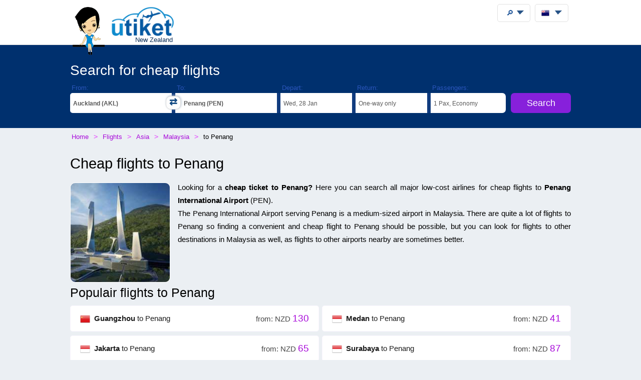

--- FILE ---
content_type: text/html;charset=UTF-8
request_url: https://utiket.com/nz-en/flights/to-penang-pen.html
body_size: 11101
content:
<!DOCTYPE html>
<html lang="en" >
<head>

	<script async src="https://pagead2.googlesyndication.com/pagead/js/adsbygoogle.js" data-overlays="bottom" crossorigin="anonymous"></script>
	<link rel="dns-prefetch" href="https://www.googletagservices.com"><link rel="dns-prefetch" href="https://googleads.g.doubleclick.net"><link rel="dns-prefetch" href="https://fonts.googleapis.com"><link rel="dns-prefetch" href="https://tpc.googlesyndication.com">
	<link rel="dns-prefetch" href="https://ssl.google-analytics.com">
	<meta http-equiv="Content-Type" content="text/html; charset=utf-8">
	<base href="https://utiket.com/" ><meta name="google-site-verification" content="2SsGzh3PL7-zEx6wXOW7vJyVecfYiZwPFUC5Epd6Fzo" >
	<link rel="apple-touch-icon" href="sw/icons/apple-touch-icon.png">
	<link rel="manifest" href="sw/manifest.json" >
	<meta name="mobile-web-app-capable" content="yes" >
	<meta name="apple-mobile-web-app-capable" content="yes" >
	<meta name="application-name" content="Utiket" >
	<meta name="apple-mobile-web-app-title" content="Utiket" >
	<meta name="msapplication-starturl" content="/id" >
	<meta name="theme-color" content="#ffffff">
	<meta name="viewport" content="width=device-width, initial-scale=1">
	
	<link rel="alternate" hreflang="id-id" href="https://utiket.com/id-id/tiket-pesawat/ke-penang-pen.html" >
	<link rel="alternate" hreflang="tl-ph" href="https://utiket.com/ph-tl/mga-flight/papuntang-penang-pen.html" >
	<link rel="alternate" hreflang="ms-my" href="https://utiket.com/my-ms/penerbangan/ke-penang-pen.html" >
	<link rel="alternate" hreflang="en-id" href="https://utiket.com/id-en/flights/to-penang-pen.html" >
	<link rel="alternate" hreflang="x-default" href="https://utiket.com/en/flights/to-penang-pen.html" >
	<link rel="alternate" hreflang="en-ph" href="https://utiket.com/ph-en/flights/to-penang-pen.html" >
	<link rel="alternate" hreflang="en-my" href="https://utiket.com/my-en/flights/to-penang-pen.html" >
	<link rel="alternate" hreflang="en-sg" href="https://utiket.com/sg-en/flights/to-penang-pen.html" >
	<link rel="alternate" hreflang="en-th" href="https://utiket.com/th-en/flights/to-penang-pen.html" >
	<link rel="alternate" hreflang="en-au" href="https://utiket.com/au-en/flights/to-penang-pen.html" >
	<link rel="alternate" hreflang="en-nz" href="https://utiket.com/nz-en/flights/to-penang-pen.html" >
	<link rel="alternate" hreflang="en-us" href="https://utiket.com/us-en/flights/to-penang-pen.html" >
	<link rel="alternate" hreflang="en-in" href="https://utiket.com/in-en/flights/to-penang-pen.html" >
	<link rel="alternate" hreflang="nl" href="https://utiket.com/nl-nl/vliegtickets/naar-penang-pen.html" >
	<link rel="canonical" href="https://utiket.com/nz-en/flights/to-penang-pen.html">
	<meta property="og:image" content="//utiket.com/images/logo/utiket-logo-id.png" >
	<meta property="og:title" content="Cheap flights to Penang " >
	<meta property="og:site_name" content="Utiket.com" >
	<meta property="og:type" content="website" >
	<meta property="og:url" content="https://utiket.com/nz-en/flights/to-penang-pen.html" >
	<title>Cheap flights to Penang  - Utiket</title>
	<meta name="description" content="Find the best flights to Penang - Comapre are airlines and bookings sites to find the best flight possible." ><meta name="keywords" content="price, ticket, air, cheap, flights, airlines, tickets, airport, Penang, International " >
	<link rel="image_src" href="//utiket.com/images/logo/utiket-logo-id.png" > 
	<link href="assets/utiket32-min.css?a=22" rel="stylesheet" type="text/css" >
	<script defer src="https://ajax.googleapis.com/ajax/libs/jquery/3.7.1/jquery.min.js"></script>
	<script defer src="https://utiket.com/assets/utiket-airports6-en.js?a=1" ></script>
	<script>var googleurl='utiket.com';var popairportslist=["CHC","AKL","HLZ","WLG","DUD","ADL","SYD","MELA","SIN","JKTA"];</script>
	<!-- Global site tag (gtag.js) - Google Analytics -->
	<script async src="https://www.googletagmanager.com/gtag/js?id=G-384B1Q544X"></script>
	<script>
	  window.dataLayer = window.dataLayer || [];function gtag(){dataLayer.push(arguments);}
	  gtag('js', new Date());gtag('config', 'G-384B1Q544X');
	</script>
	<script defer src="assets/utiket32-min.js?a=23" ></script>
</head>
<body class="whitewide"  id="airportpage">
<header>
		<div id="topdiv">
		<div class="container95">
			<label id="menu-toggle" class="menu"></label>
			<a href="https://utiket.com/nz-en/" id="logolink"><div id="logo-container"><img src="//utiket.com/images/yvo/utiket-girl-sitting.png" height="87" width="58" alt="Yvo and utiket" class="yvohappy"><img src="//utiket.com/images/logo/utiket-logo-id.png" alt="utiket.com: low-cost flights finder" height="63" width="116" class="utiketlogo"><span>New Zealand</span></div></a>
			<nav>
				<div id="pwa-install-box"><p>Access Utiket easily by installing our App</p>
					<button id="pwa-install-button" class="orangebutton">Add Utiket to Home screen</button>
				</div>
				<div id="phonemenu-box">
					<h4>Popular Destinations</h4>
					<ul>
						<li><a href="nz-en/flights/to-christchurch-chc.html"  >Christchurch</a></li>
						<li><a href="nz-en/flights/to-auckland-akl.html"  >Auckland</a></li>
						<li><a href="nz-en/flights/to-hamilton-hlz.html"  >Hamilton</a></li>
						<li><a href="nz-en/flights/to-wellington-wlg.html"  >Wellington</a></li>
						<li><a href="nz-en/flights/to-dunedin-dud.html"  >Dunedin</a></li>
						<li><a href="nz-en/flights/to-adelaide-adl.html"  >Adelaide</a></li>
						<li><a href="nz-en/flights/to-sydney-syd.html"  >Sydney</a></li>
						<li><a href="nz-en/flights/to-melbourne-mela.html"  >Melbourne</a></li>
					</ul>
				</div>
				<div id="phonemenu-box">
					<h4>Popular Airlines</h4>
					<ul>
						<li><a href="nz-en/flights/air_new_zealand-nz.html"  >Air New Zealand</a></li>
						<li><a href="nz-en/flights/qantas-qf.html"  >Qantas</a></li>
						<li><a href="nz-en/flights/virgin_australia-va.html"  >Virgin Australia</a></li>
						<li><a href="nz-en/flights/scoot-tr.html"  >Scoot</a></li>
						<li><a href="nz-en/flights/airasia-ak.html"  >AirAsia</a></li>
						<li><a href="nz-en/flights/silkair-mi.html"  >SilkAir</a></li>
						<li><a href="nz-en/flights/singapore_airlines-sq.html"  >Singapore Airlines</a></li>
						<li><a href="nz-en/flights/cathay_pacific-cx.html"  >Cathay Pacific</a></li>
					</ul>
				</div>
				<div id="phonemenu-about">
					<img src="//utiket.com/images/yvo/utiket-girl2.png" alt="yvo-phone" id="mobile-menu-yvo">
					<p ><strong>About Utiket</strong><br>Utiket compares hundreds of booking websites, providing you with the best price.</p>
					<ul id="mobile-links">
						
							<li><a href="nz-en/contact.html" rel="nofollow" >Contact us</a></li>
							<li><a href="nz-en/about/us.html" rel="nofollow" >More about us</a></li>
							<li><a href="nz-en/terms.html" rel="nofollow" >Terms</a></li>
						
					</ul>
				</div>
			</nav>
		</div>	
	</div>
</header>
 
<div class="fullwide bluewide">
	<form method="get" action="nz-en/flights/start-search.html" onsubmit="return validatorFormVertical(this);" name="searchform" id="flightsearchform">
	<div class="utiket-searchform container95">
		<div id="searchform-xxx" ><span>Loading... Please wait.<i></i></span></div>
		<div id="searchform-heading">Search for cheap flights</div>
	   
	   <div class="utiket-linecontainer ui-combobox searchform-routes autocomp" id="depart" data-value="Departure">
			<div class="mobileonlysearchform"  ><em>
			<svg xmlns="http://www.w3.org/2000/svg" width="16" height="16" fill="currentColor" class="bi bi-geo-alt" viewBox="0 0 16 16">
  <path d="M12.166 8.94c-.524 1.062-1.234 2.12-1.96 3.07A32 32 0 0 1 8 14.58a32 32 0 0 1-2.206-2.57c-.726-.95-1.436-2.008-1.96-3.07C3.304 7.867 3 6.862 3 6a5 5 0 0 1 10 0c0 .862-.305 1.867-.834 2.94M8 16s6-5.686 6-10A6 6 0 0 0 2 6c0 4.314 6 10 6 10" style="font-size: 2em;"></path>
  <path d="M8 8a2 2 0 1 1 0-4 2 2 0 0 1 0 4m0 1a3 3 0 1 0 0-6 3 3 0 0 0 0 6"></path>
</svg></em>From: <span></span></div>
			<div class="mobilemenu">
				<label  for="depart-text"   class="darkstyle" >From:</label>
				<span class="close">x</span>
				<input type="text" value="Penang (AKL)" id="depart-text" class="all-depart-text" autocomplete="off"   >
				<input type="hidden" value="AKL" id="depart-hidden"  class="all-depart-hidden" name="dc" >
				<div class="hui" id="depart-hui"></div>	
				<div class="mobilemenuready"><button  type="button"  onclick="hidehui();">Ready</button></div>				
			</div>
			<div class="toggledestinations"  onclick="switchchosen();" ></div>
		</div>
		<div class="utiket-linecontainer ui-combobox searchform-routes autocomp" id="arrive" data-value="Destination" >
			<div class="mobileonlysearchform" ><em>
			<svg xmlns="http://www.w3.org/2000/svg" width="16" height="16" fill="currentColor" class="bi bi-geo-alt" viewBox="0 0 16 16">
  <path d="M12.166 8.94c-.524 1.062-1.234 2.12-1.96 3.07A32 32 0 0 1 8 14.58a32 32 0 0 1-2.206-2.57c-.726-.95-1.436-2.008-1.96-3.07C3.304 7.867 3 6.862 3 6a5 5 0 0 1 10 0c0 .862-.305 1.867-.834 2.94M8 16s6-5.686 6-10A6 6 0 0 0 2 6c0 4.314 6 10 6 10" style="font-size: 2em;"></path>
  <path d="M8 8a2 2 0 1 1 0-4 2 2 0 0 1 0 4m0 1a3 3 0 1 0 0-6 3 3 0 0 0 0 6"></path>
</svg></em>To: <span></span></div>
			<div class="mobilemenu">
				<label for="arrive-text"  class="darkstyle" >To:</label>
				<span class="close">x</span>
				<input type="text" value=" (PEN)" id="arrive-text"   class="all-arrive-text"  autocomplete="off" >
				<input type="hidden" value="PEN" id="arrive-hidden"  class="all-arrive-hidden"  name="ac" >
				<div class="hui" id="arrive-hui"></div>
				<div class="mobilemenuready"><button  type="button"  onclick="hidehui();">Ready</button></div>
			</div>
		</div>	
		<div class="utiket-linecontainer linecontainer-date"  id="departdatepickdiv">
			<input type="hidden" name="ddd" id="selectedDayDepart" value="28" >
			<input type="hidden" name="ddm" id="selectedMonthDepart" value="1" >
			<input type="hidden" name="ddy" id="selectedYearDepart" value="2026" >
			<div class="mobileonlysearchform" id="mobileonlydepart" >
				<em><svg xmlns="http://www.w3.org/2000/svg" width="16" height="16" fill="currentColor" class="bi bi-calendar3" viewBox="0 0 16 16">
  <path d="M14 0H2a2 2 0 0 0-2 2v12a2 2 0 0 0 2 2h12a2 2 0 0 0 2-2V2a2 2 0 0 0-2-2M1 3.857C1 3.384 1.448 3 2 3h12c.552 0 1 .384 1 .857v10.286c0 .473-.448.857-1 .857H2c-.552 0-1-.384-1-.857z"/>
  <path d="M6.5 7a1 1 0 1 0 0-2 1 1 0 0 0 0 2m3 0a1 1 0 1 0 0-2 1 1 0 0 0 0 2m3 0a1 1 0 1 0 0-2 1 1 0 0 0 0 2m-9 3a1 1 0 1 0 0-2 1 1 0 0 0 0 2m3 0a1 1 0 1 0 0-2 1 1 0 0 0 0 2m3 0a1 1 0 1 0 0-2 1 1 0 0 0 0 2m3 0a1 1 0 1 0 0-2 1 1 0 0 0 0 2m-9 3a1 1 0 1 0 0-2 1 1 0 0 0 0 2m3 0a1 1 0 1 0 0-2 1 1 0 0 0 0 2m3 0a1 1 0 1 0 0-2 1 1 0 0 0 0 2"/>
</svg></em>Depart: <span></span></div>
			<div class="mobileonlysearchform" id="mobileonlyreturn" >
			<em><svg xmlns="http://www.w3.org/2000/svg" width="16" height="16" fill="currentColor" class="bi bi-calendar3" viewBox="0 0 16 16">
  <path d="M14 0H2a2 2 0 0 0-2 2v12a2 2 0 0 0 2 2h12a2 2 0 0 0 2-2V2a2 2 0 0 0-2-2M1 3.857C1 3.384 1.448 3 2 3h12c.552 0 1 .384 1 .857v10.286c0 .473-.448.857-1 .857H2c-.552 0-1-.384-1-.857z"/>
  <path d="M6.5 7a1 1 0 1 0 0-2 1 1 0 0 0 0 2m3 0a1 1 0 1 0 0-2 1 1 0 0 0 0 2m3 0a1 1 0 1 0 0-2 1 1 0 0 0 0 2m-9 3a1 1 0 1 0 0-2 1 1 0 0 0 0 2m3 0a1 1 0 1 0 0-2 1 1 0 0 0 0 2m3 0a1 1 0 1 0 0-2 1 1 0 0 0 0 2m3 0a1 1 0 1 0 0-2 1 1 0 0 0 0 2m-9 3a1 1 0 1 0 0-2 1 1 0 0 0 0 2m3 0a1 1 0 1 0 0-2 1 1 0 0 0 0 2m3 0a1 1 0 1 0 0-2 1 1 0 0 0 0 2"/>
</svg></em>Return: <span></span></div>
			<div class="mobilemenu">
				<label for="alternate-Departday"  class="darkstyle" >Depart:</label>
				<span class="close">x</span>
				<div class="mobilemenuready">
					<div id="calenderdepret" >
						<div class="depretbox dateselected" id="nicedepday" >Depart<span></span></div>
						<div class="depretbox " id="niceretday">Return<span></span></div>
					</div>
					<button  type="button"  onclick="hidehui();">Ready</button>
				</div>
				<input type="text" id="alternate-Departday" class="datepickinput" readonly >
				<div class="hui" id="departdate-hui">
					<div class="pre-hui">
						<div id="calenderdepret-buttons" onclick="onewayreturnnew()" >
							<div id="calenderbutton-depart" class="calenderbuttons buttonselected "><svg xmlns="http://www.w3.org/2000/svg" width="16" height="16" fill="currentColor" class="bi bi-arrow-right" viewBox="0 0 16 16"><path fill-rule="evenodd" d="M1 8a.5.5 0 0 1 .5-.5h11.793l-3.147-3.146a.5.5 0 0 1 .708-.708l4 4a.5.5 0 0 1 0 .708l-4 4a.5.5 0 0 1-.708-.708L13.293 8.5H1.5A.5.5 0 0 1 1 8"/></svg>
							One-way</div>
							<div id="calenderbutton-return" class="calenderbuttons "><svg xmlns="http://www.w3.org/2000/svg" width="16" height="16" fill="currentColor" class="bi bi-arrow-left-right" viewBox="0 0 16 16"><path fill-rule="evenodd" d="M1 11.5a.5.5 0 0 0 .5.5h11.793l-3.147 3.146a.5.5 0 0 0 .708.708l4-4a.5.5 0 0 0 0-.708l-4-4a.5.5 0 0 0-.708.708L13.293 11H1.5a.5.5 0 0 0-.5.5m14-7a.5.5 0 0 1-.5.5H2.707l3.147 3.146a.5.5 0 1 1-.708.708l-4-4a.5.5 0 0 1 0-.708l4-4a.5.5 0 1 1 .708.708L2.707 4H14.5a.5.5 0 0 1 .5.5"/></svg>
							Return</div>
						</div>
					</div>
					<div id="departdatepicker" class="datepickinput  "></div>
				</div>
			</div>
		</div>
		<div class="utiket-linecontainer linecontainer-date arrivedates"  id="returndatepickdiv">
			<input type="hidden" name="drd" id="selectedDayArrive" value="4" >
			<input type="hidden" name="drm" id="selectedMonthArrive" value="2" >
			<input type="hidden" name="dry" id="selectedYearArrive" value="2026" >
			<input id="linecontainer-returnselected" name="selectreturn"   value="return" type="checkbox" onchange="onewayreturn()">
			
			<div class="mobilemenu">
				<label for="linecontainer-returnselected"  class="darkstyle" >Return:</label>
				<span class="close">x</span>
				<label for="alternate-Returnday"  class="displaynone" >Return</label>
				<input type="text" id="alternate-Returnday" class="datepickinput" value="One-way" readonly  >
				<div class="calenderhide" id="returndate-hui">
					<div id="returndatepicker" class="datepickinput " ></div>
				</div>
			</div>
		</div>
		<div class="utiket-linecontainer linecontainer-passengers  ui-combobox hui-dropdown" id="passengers" data-value="Passengers">
			<div class="mobileonlysearchform"><em>
			<svg xmlns="http://www.w3.org/2000/svg" width="16" height="16" fill="currentColor" class="bi bi-person" viewBox="0 0 16 16">
  <path d="M8 8a3 3 0 1 0 0-6 3 3 0 0 0 0 6m2-3a2 2 0 1 1-4 0 2 2 0 0 1 4 0m4 8c0 1-1 1-1 1H3s-1 0-1-1 1-4 6-4 6 3 6 4m-1-.004c-.001-.246-.154-.986-.832-1.664C11.516 10.68 10.289 10 8 10s-3.516.68-4.168 1.332c-.678.678-.83 1.418-.832 1.664z"/>
</svg></em>Passengers: <span></span></div>
			
			<div class="mobilemenu">
				<label class="darkstyle" for="passengers-text">Passengers:</label>
				<span class="close">x</span>
				<input type="text" value="1 Pax, Economy" id="passengers-text" readonly >
				<input type="hidden" value="1" id="passengers-adults-hidden" name="pass-a" >
				<input type="hidden" value="0" id="passengers-children-hidden" name="pass-c" >
				<input type="hidden" value="0" id="passengers-infants-hidden" name="pass-i" >
				<input type="hidden" value="Economy" id="passengers-cabinclass-hidden" name="cabinclass" >
				<div class="hui" id="passengers-hui"></div>
				<div class="mobilemenuready"><button  type="button"  onclick="hidehui();">Ready</button>
				</div>
			</div>
		</div>
		<div class="utiket-linecontainer linecontainer-button ">
			<input type="hidden" name="lng" value="english" >
			<input type="hidden" name="searchmonths" id="searchmonths"  value="false" >
			<button type="submit" name="button" value="Search" class="orangebutton " >Search<span class="loader-small"></span></button>
		</div>
		<div class="clearboth"></div>
		<div id="utiket-form-error-box"></div>
	</div>
</form>
</div>
<div id="breadcrumbdiv">
	<ol itemscope itemtype="http://schema.org/BreadcrumbList" id="breadcrumb">
		<li itemprop="itemListElement" itemscope itemtype="http://schema.org/ListItem">
			<a itemprop="item" href="https://utiket.com/nz-en/"><span itemprop="name">Home</span></a><meta itemprop="position" content="1" >
		</li>
		<li itemprop="itemListElement" itemscope itemtype="http://schema.org/ListItem">
			<a itemprop="item" href="nz-en/flights/"><span itemprop="name">Flights </span></a><meta itemprop="position" content="2" >
		</li>
		<li itemprop="itemListElement" itemscope itemtype="http://schema.org/ListItem">
			<a itemprop="item" href="nz-en/flights/asia.html"><span itemprop="name">Asia</span></a><meta itemprop="position" content="3" >
		</li>
		<li itemprop="itemListElement" itemscope itemtype="http://schema.org/ListItem">
			<a itemprop="item" href="nz-en/flights/malaysia.html"><span itemprop="name">Malaysia</span></a><meta itemprop="position" content="4" >
		</li>
		<li itemprop="itemListElement" itemscope itemtype="http://schema.org/ListItem">
			<span itemprop="name">to&nbsp;Penang</span><meta itemprop="position" content="5" >
		</li>
	</ol>  
</div>
<div id="searchformheading">
	<h1>Cheap flights to Penang</h1>
</div>
<div class="fullwide">
	<div class="container95">
		<p>
		<img src="//utiket.com/images/cities-large/Penang.jpg" width="105" height="105" class="floatleft citiespic citiessmall"   alt="Penang" >Looking for a <strong>cheap ticket to Penang?</strong> Here you can search all major low-cost airlines for cheap flights to <strong>Penang International Airport</strong> <em class="airportcode">(PEN)</em>. <br>The Penang International Airport serving Penang is a medium-sized airport in Malaysia. There are quite a lot of flights to Penang so finding a convenient and cheap flight to Penang should be possible, but you can look for flights to other destinations in Malaysia as well, as flights to other airports nearby are sometimes better.</p>

		<div id="route-prices">		
			<h2>Populair flights to Penang</h2>
			<ul class="route-all-list">
			
				<li><a href="nz-en/flights/guangzhou-can-penang-pen.html"><img src="//utiket.com/images/flags_all/china.png" width="20" height="20" class="flagimage" alt="China" >
				<strong>Guangzhou</strong> to Penang<span class="price">from: NZD <em>130</em></em></span>
				</a></li>
			
				<li><a href="nz-en/flights/medan-kno-penang-pen.html"><img src="//utiket.com/images/flags_all/indonesia.png" width="20" height="20" class="flagimage" alt="Indonesia" >
				<strong>Medan</strong> to Penang<span class="price">from: NZD <em>41</em></em></span>
				</a></li>
			
				<li><a href="nz-en/flights/jakarta-jkta-penang-pen.html"><img src="//utiket.com/images/flags_all/indonesia.png" width="20" height="20" class="flagimage" alt="Indonesia" >
				<strong>Jakarta</strong> to Penang<span class="price">from: NZD <em>65</em></em></span>
				</a></li>
			
				<li><a href="nz-en/flights/surabaya-sub-penang-pen.html"><img src="//utiket.com/images/flags_all/indonesia.png" width="20" height="20" class="flagimage" alt="Indonesia" >
				<strong>Surabaya</strong> to Penang<span class="price">from: NZD <em>87</em></em></span>
				</a></li>
			
				<li><a href="nz-en/flights/banda_aceh-btj-penang-pen.html"><img src="//utiket.com/images/flags_all/indonesia.png" width="20" height="20" class="flagimage" alt="Indonesia" >
				<strong>Banda Aceh</strong> to Penang<span class="price">from: NZD <em>43</em></em></span>
				</a></li>
			
				<li><a href="nz-en/flights/kuala_lumpur-xkla-penang-pen.html"><img src="//utiket.com/images/flags_all/malaysia.png" width="20" height="20" class="flagimage" alt="Malaysia" >
				<strong>Kuala Lumpur</strong> to Penang<span class="price">from: NZD <em>7</em></em></span>
				</a></li>
			
				<li><a href="nz-en/flights/singapore-sin-penang-pen.html"><img src="//utiket.com/images/flags_all/singapore.png" width="20" height="20" class="flagimage" alt="Singapore" >
				<strong>Singapore</strong> to Penang<span class="price">from: NZD <em>88</em></em></span>
				</a></li>
			
				<li><a href="nz-en/flights/phuket-hkt-penang-pen.html"><img src="//utiket.com/images/flags_all/thailand.png" width="20" height="20" class="flagimage" alt="Thailand" >
				<strong>Phuket</strong> to Penang<span class="price">from: NZD <em>59</em></em></span>
				</a></li>
			
				<li><a href="nz-en/flights/bangkok-bkka-penang-pen.html"><img src="//utiket.com/images/flags_all/thailand.png" width="20" height="20" class="flagimage" alt="Thailand" >
				<strong>Bangkok</strong> to Penang<span class="price">from: NZD <em>73</em></em></span>
				</a></li>
			</ul>
		</div>
		
		<div class="clearboth"></div>
 		<h3>Airlines flying to Penang</h3>
		<p>This is a list of all airlines flying to and from Penang and how many flights they operate from Penang.</p>
		<table id="airline-table">
		<thead><tr><td>Iata</td><td>Airline</td><td>Flights</td></tr></thead><tr>
					<td>AK</td>
					<td><a href="https://utiket.com/nz-en/flights/airasia-ak.html"  >AirAsia</a></td>
					<td>15</td>
					</tr><tr>
					<td>MH</td>
					<td><a href="https://utiket.com/nz-en/flights/maswings-mh.html"  >MasWings</a></td>
					<td>14</td>
					</tr><tr>
					<td>OD</td>
					<td><a href="https://utiket.com/nz-en/flights/malindo_air-od.html"  >Malindo Air</a></td>
					<td>10</td>
					</tr><tr>
					<td>QZ</td>
					<td><a href="https://utiket.com/nz-en/flights/indonesia_airasia-qz.html"  >Indonesia AirAsia</a></td>
					<td>7</td>
					</tr><tr>
					<td>FY</td>
					<td><a href="https://utiket.com/nz-en/flights/firefly-fy.html"  >FireFly</a></td>
					<td>6</td>
					</tr><tr>
					<td>SQ</td>
					<td><a href="https://utiket.com/nz-en/flights/singapore_airlines-sq.html"  >Singapore Airlines</a></td>
					<td>4</td>
					</tr><tr>
					<td>JT</td>
					<td><a href="https://utiket.com/nz-en/flights/lion_air-jt.html"  >Lion Air</a></td>
					<td>2</td>
					</tr><tr>
					<td>FD</td>
					<td><a href="https://utiket.com/nz-en/flights/thai_airasia-fd.html"  >Thai AirAsia</a></td>
					<td>2</td>
					</tr><tr>
					<td>TR</td>
					<td><a href="https://utiket.com/nz-en/flights/scoot-tiger-tr.html"  >Scoot-Tiger</a></td>
					<td>2</td>
					</tr><tr>
					<td>SL</td>
					<td><a href="https://utiket.com/nz-en/flights/thai_lion_air-sl.html"  >Thai Lion Air</a></td>
					<td>1</td>
					</tr><tr>
					<td>CX</td>
					<td><a href="https://utiket.com/nz-en/flights/cathay_pacific-cx.html"  >Cathay Pacific</a></td>
					<td>1</td>
					</tr><tr>
					<td>TG</td>
					<td><a href="https://utiket.com/nz-en/flights/thai_airways-tg.html"  >Thai Airways</a></td>
					<td>1</td>
					</tr><tr>
					<td>HO</td>
					<td><a href="https://utiket.com/nz-en/flights/juneyao_airlines-ho.html"  >Juneyao Airlines</a></td>
					<td>1</td>
					</tr><tr>
					<td>CZ</td>
					<td><a href="https://utiket.com/nz-en/flights/china_southern_airlines-cz.html"  >China Southern Airlines</a></td>
					<td>1</td>
					</tr><tr>
					<td>FM</td>
					<td><a href="https://utiket.com/nz-en/flights/shanghai_airlines-fm.html"  >Shanghai Airlines</a></td>
					<td>1</td>
					</tr></table> <p>Penang International Airport is a medium sized airport and Malaysia&#39;s third biggest. It has some international connections to Bangkok, Medan and Jakarta all with AirAsia.</p>
			<p>Read more about  <a href="nz-en/airports/pen/penang_international_airport.html">Penang International Airport</a>.</p>
		
	<div class="clearboth"></div>
	
 

<div id="google-adsense-inpage" class="adsense adsense-main" >
		<!-- InPage Utiket -->
<ins class="adsbygoogle"
     style="display:block"
     data-ad-client="ca-pub-2897918154666891"
     data-ad-slot="4708543939"
     data-ad-format="auto"
     data-full-width-responsive="true"></ins>
	 </div>
<script>(adsbygoogle = window.adsbygoogle || []).push({});</script>

	</div>
	<div class="container95 padding20"  itemscope itemtype="https://schema.org/FAQPage">
		<h2>Utiket Flight Analytics for flights to Penang</h2>
		
	<div id="analytics-months-arrive" class="analytics-months flight-analytics-container " itemscope itemprop="mainEntity" itemtype="https://schema.org/Question">
		<div class="infograph-text nice-summary margintop0">
			<h3 itemprop="name">What is the best month to arrive?</h3>
			<div class="shortanswer">February</div>
			<div itemscope itemprop="acceptedAnswer" itemtype="https://schema.org/Answer">
				<div itemprop="text">
				<p>The best month to arrive at Penang is February and the most expensive month to fly is June. <span>(Average prices, based on 11544 datapoints.)</span></p>
			</div></div>
			
		</div><div class="infograph-graph graphbar-container "><div class="infographs" style="width:6.29%;margin:0 1%" data-barvalue="907301"><div class="graphtooltip"><strong>January</strong>NZD 94</div><div class="verticalbar verticalbar-green" style="height:169px;"></div><div class="graphdate">Jan</div></div><div class="infographs preselected" style="width:6.29%;margin:0 1%" data-barvalue="699514"><div class="graphtooltip"><strong>February</strong>NZD 72</div><div class="verticalbar verticalbar-green" style="height:131px;"></div><div class="graphdate">Feb</div></div><div class="infographs" style="width:6.29%;margin:0 1%" data-barvalue="739047"><div class="graphtooltip"><strong>March</strong>NZD 76</div><div class="verticalbar verticalbar-green" style="height:138px;"></div><div class="graphdate">Mar</div></div><div class="infographs" style="width:6.29%;margin:0 1%" data-barvalue="975277"><div class="graphtooltip"><strong>April</strong>NZD 101</div><div class="verticalbar verticalbar-green" style="height:181px;"></div><div class="graphdate">Apr</div></div><div class="infographs" style="width:6.29%;margin:0 1%" data-barvalue="834078"><div class="graphtooltip"><strong>May</strong>NZD 86</div><div class="verticalbar verticalbar-green" style="height:155px;"></div><div class="graphdate">May</div></div><div class="infographs" style="width:6.29%;margin:0 1%" data-barvalue="1088482"><div class="graphtooltip"><strong>June</strong>NZD 112</div><div class="verticalbar verticalbar-green" style="height:202px;"></div><div class="graphdate">Jun</div></div><div class="infographs" style="width:6.29%;margin:0 1%" data-barvalue="921346"><div class="graphtooltip"><strong>July</strong>NZD 95</div><div class="verticalbar verticalbar-green" style="height:171px;"></div><div class="graphdate">Jul</div></div><div class="infographs" style="width:6.29%;margin:0 1%" data-barvalue="814946"><div class="graphtooltip"><strong>August</strong>NZD 84</div><div class="verticalbar verticalbar-green" style="height:152px;"></div><div class="graphdate">Aug</div></div><div class="infographs" style="width:6.29%;margin:0 1%" data-barvalue="845837"><div class="graphtooltip"><strong>September</strong>NZD 87</div><div class="verticalbar verticalbar-green" style="height:157px;"></div><div class="graphdate">Sep</div></div><div class="infographs" style="width:6.29%;margin:0 1%" data-barvalue="706251"><div class="graphtooltip"><strong>October</strong>NZD 73</div><div class="verticalbar verticalbar-green" style="height:132px;"></div><div class="graphdate">Oct</div></div><div class="infographs" style="width:6.29%;margin:0 1%" data-barvalue="761472"><div class="graphtooltip"><strong>November</strong>NZD 79</div><div class="verticalbar verticalbar-green" style="height:142px;"></div><div class="graphdate">Nov</div></div><div class="infographs" style="width:6.29%;margin:0 1%" data-barvalue="1021431"><div class="graphtooltip"><strong>December</strong>NZD 105</div><div class="verticalbar verticalbar-green" style="height:190px;"></div><div class="graphdate">Dec</div></div></div><div class="clearboth"></div></div>
	<div class="flight-analytics-container" itemscope itemprop="mainEntity" itemtype="https://schema.org/Question">
		<div class="infograph-text nice-summary">
			<h3 itemprop="name">What is the cheapest airline?</h3>
			<div class="shortanswer">Malindo Air</div>
			<div itemscope itemprop="acceptedAnswer" itemtype="https://schema.org/Answer"><div itemprop="text">
				<p>The cheapest airline flying from Penang to  is Malindo Air. They are 82% cheaper than Shanghai Airlines. <span>(Average prices, based on 11612 datapoints.)</span></p>
			</div></div>
			
		</div><div class="infograph-graph graphbar-container "><div class="infographs" style="width:7.05%;margin:0 1%" data-barvalue="606356"><div class="graphtooltip"><strong>Malindo Air</strong>NZD 63</div><div class="verticalbar verticalbar-red" style="height:38px;"></div><div class="graphdate">Malindo Air</div></div><div class="infographs" style="width:7.05%;margin:0 1%" data-barvalue="619476"><div class="graphtooltip"><strong>Lion Air</strong>NZD 64</div><div class="verticalbar verticalbar-red" style="height:39px;"></div><div class="graphdate">Lion Air</div></div><div class="infographs" style="width:7.05%;margin:0 1%" data-barvalue="663904"><div class="graphtooltip"><strong>AirAsia</strong>NZD 69</div><div class="verticalbar verticalbar-red" style="height:42px;"></div><div class="graphdate">AirAsia</div></div><div class="infographs" style="width:7.05%;margin:0 1%" data-barvalue="690487"><div class="graphtooltip"><strong>MasWings</strong>NZD 71</div><div class="verticalbar verticalbar-red" style="height:43px;"></div><div class="graphdate">MasWings</div></div><div class="infographs" style="width:7.05%;margin:0 1%" data-barvalue="821981"><div class="graphtooltip"><strong>FireFly</strong>NZD 85</div><div class="verticalbar verticalbar-red" style="height:51px;"></div><div class="graphdate">FireFly</div></div><div class="infographs" style="width:7.05%;margin:0 1%" data-barvalue="993157"><div class="graphtooltip"><strong>Indonesia AirAsia</strong>NZD 102</div><div class="verticalbar verticalbar-red" style="height:61px;"></div><div class="graphdate">Indonesia Ai...</div></div><div class="infographs" style="width:7.05%;margin:0 1%" data-barvalue="1291926"><div class="graphtooltip"><strong>Thai AirAsia</strong>NZD 133</div><div class="verticalbar verticalbar-red" style="height:79px;"></div><div class="graphdate">Thai AirAsia</div></div><div class="infographs" style="width:7.05%;margin:0 1%" data-barvalue="1900732"><div class="graphtooltip"><strong>Scoot-Tiger</strong>NZD 196</div><div class="verticalbar verticalbar-red" style="height:116px;"></div><div class="graphdate">Scoot-Tiger</div></div><div class="infographs" style="width:7.05%;margin:0 1%" data-barvalue="2175000"><div class="graphtooltip"><strong>Thai Lion Air</strong>NZD 224</div><div class="verticalbar verticalbar-red" style="height:132px;"></div><div class="graphdate">Thai Lion Air</div></div><div class="infographs" style="width:7.05%;margin:0 1%" data-barvalue="2664168"><div class="graphtooltip"><strong>Singapore Airlines</strong>NZD 275</div><div class="verticalbar verticalbar-red" style="height:161px;"></div><div class="graphdate">Singapore Ai...</div></div><div class="infographs" style="width:7.05%;margin:0 1%" data-barvalue="3346365"><div class="graphtooltip"><strong>Shanghai Airlines</strong>NZD 345</div><div class="verticalbar verticalbar-red" style="height:202px;"></div><div class="graphdate">Shanghai Air...</div></div></div><div class="clearboth"></div></div>
		<h4><a href="nz-en/flights/analytics/penang-pen.html">We have a lot more statistics for flights to Penang</a></h4>
	
</div></div>
<div class="fullwide darkgreywide">	
	<div class="container95">
		<h3>Other destinations in Malaysia</h3>
		<p>Not looking for flights to Penang? You can check out these other destinations in Malaysia</p>
		<ul class="newdestination" style="overflow: hidden">
			<li>
				<a href="nz-en/flights/to-kuala_lumpur-xkla.html" >
				<img data-src="//utiket.com/images/cities-large/kuala-lumpur.jpg"  width="140" height="140"  alt="Cheap Tickets to Kuala Lumpur"  src="//utiket.com/images/cities-large/nocitypic.jpg" >
				<span><em>Cheap flights to </em>Kuala Lumpur</span>
				</a>
			</li>
			<li>
				<a href="nz-en/flights/to-kota_bharu-kbr.html" >
				<img data-src="//utiket.com/images/cities-large/kota-bharu.jpg"  width="140" height="140"  alt="Cheap Tickets to Kota Bharu"  src="//utiket.com/images/cities-large/nocitypic.jpg" >
				<span><em>Cheap flights to </em>Kota Bharu</span>
				</a>
			</li>
			<li>
				<a href="nz-en/flights/to-johor_bahru-jhb.html" >
				<img data-src="//utiket.com/images/cities-large/johor-bahru.jpg"  width="140" height="140"  alt="Cheap Tickets to Johor Bahru"  src="//utiket.com/images/cities-large/nocitypic.jpg" >
				<span><em>Cheap flights to </em>Johor Bahru</span>
				</a>
			</li>
			<li>
				<a href="nz-en/flights/to-kuching-kch.html" >
				<img data-src="//utiket.com/images/cities-large/kuching.jpg"  width="140" height="140"  alt="Cheap Tickets to Kuching"  src="//utiket.com/images/cities-large/nocitypic.jpg" >
				<span><em>Cheap flights to </em>Kuching</span>
				</a>
			</li>
			<li>
				<a href="nz-en/flights/to-kota_kinabalu-bki.html" >
				<img data-src="//utiket.com/images/cities-large/kota-kinabalu.jpg"  width="140" height="140"  alt="Cheap Tickets to Kota Kinabalu"  src="//utiket.com/images/cities-large/nocitypic.jpg" >
				<span><em>Cheap flights to </em>Kota Kinabalu</span>
				</a>
			</li>
			<li>
				<a href="nz-en/flights/to-sandakan-sdk.html" >
				<img data-src="//utiket.com/images/cities-large/sandakan.jpg"  width="140" height="140"  alt="Cheap Tickets to Sandakan"  src="//utiket.com/images/cities-large/nocitypic.jpg" >
				<span><em>Cheap flights to </em>Sandakan</span>
				</a>
			</li>
			<li>
				<a href="nz-en/flights/to-tawau-twu.html" >
				<img data-src="//utiket.com/images/cities-large/tawau.jpg"  width="140" height="140"  alt="Cheap Tickets to Tawau"  src="//utiket.com/images/cities-large/nocitypic.jpg" >
				<span><em>Cheap flights to </em>Tawau</span>
				</a>
			</li>
			<li>
				<a href="nz-en/flights/to-labuan-lbu.html" >
				<img data-src="//utiket.com/images/cities-large/labuan.jpg"  width="140" height="140"  alt="Cheap Tickets to Labuan"  src="//utiket.com/images/cities-large/nocitypic.jpg" >
				<span><em>Cheap flights to </em>Labuan</span>
				</a>
			</li>
			<li>
				<a href="nz-en/flights/to-alor_setar-aor.html" >
				<img data-src="//utiket.com/images/cities-large/alor-setar.jpg"  width="140" height="140"  alt="Cheap Tickets to Alor Setar"  src="//utiket.com/images/cities-large/nocitypic.jpg" >
				<span><em>Cheap flights to </em>Alor Setar</span>
				</a>
			</li></ul>
	
</div></div>

<footer> 
	<div id="footer-main">
		<div class="container95">
			<div class="footer-blocks-container utiket-brand">
				<h3><em class="utiketlogo"><b>u</b>tiket</em><br>
					<span>low-cost flights finder</span><br>
					<span>Since 2011</span>
				</h3>
				<ul>
					
					
						<li><a href="nz-en/contact.html" rel="nofollow" >Contact us</a></li>
						<li><a href="nz-en/privacy.html" rel="nofollow" >Privacy Policy</a></li>
						<li><a href="nz-en/about/us.html" rel="nofollow" >More about us</a></li>
						<li><a href="nz-en/terms.html" rel="nofollow" >Terms</a></li>
					
					<li class="social"  itemscope itemtype="http://schema.org/Organization">
						<a title="Utiket on Facebook" itemprop="sameAs" href="https://www.facebook.com/utiket" id="footer-facebook" rel="nofollow" ></a>
						<a title="Utiket on Twitter"  itemprop="sameAs" href="https://twitter.com/Utiket" id="footer-twitter" rel="nofollow" ></a>
						<meta itemprop="logo" content="https://utiket.com/images/logo/utiket-logo-nz.png">
						<meta itemprop="url" content="https://utiket.com/">
						<meta itemprop="name" content="Utiket New Zealand" >
						<meta itemprop="alternateName" content="Utiket" >	
					</li>
				</ul>
				

			</div>
			
			<div class="footer-blocks-container">
				<h4>Airlines</h4>
				<ul>
					<li><a href="nz-en/flights/air_new_zealand-nz.html">Air New Zealand</a></li>
					<li><a href="nz-en/flights/qantas-qf.html">Qantas</a></li>
					<li><a href="nz-en/flights/virgin_australia-va.html">Virgin Australia</a></li>
					<li><a href="nz-en/flights/scoot-tr.html">Scoot</a></li>
					<li><a href="nz-en/flights/airasia-ak.html">AirAsia</a></li>
					<li><a href="nz-en/flights/silkair-mi.html">SilkAir</a></li>
				</ul>
			</div>
			
			<div class="footer-blocks-container">
				<h4>Destinations</h4>
				<ul>
					<li><a href="nz-en/flights/to-christchurch-chc.html">Christchurch</a></li>
					<li><a href="nz-en/flights/to-auckland-akl.html">Auckland</a></li>
					<li><a href="nz-en/flights/to-hamilton-hlz.html">Hamilton</a></li>
					<li><a href="nz-en/flights/to-wellington-wlg.html">Wellington</a></li>
					<li><a href="nz-en/flights/to-dunedin-dud.html">Dunedin</a></li>
					<li><a href="nz-en/flights/to-adelaide-adl.html">Adelaide</a></li>
				</ul>
			</div>			
		</div>
		<div id="footer-copyright"  class="clearboth">
			&#169; 2011 - 2026 Utiket 
		</div>	
		<div id="footer-generated-time">Page generated in: 0.60 seconds</div>
	</div>
</footer>

<div id="settingstotop" class="container95">
	<div class="settings-box" id="user-search"  >
		<div class="menubutton" onclick="openusersearch();"><span>&#x1F50E;</span></div>
		<div id="user-search-container" class="header-menu">
			<!--<label for="user-search-input" class="displaynone">Search utiket website</label>-->
			<h4>Search the Utiket website</h4>
			<input type="text" id="user-search-input" placeholder="Type in your destination, airport or favorite airline." autocomplete="off">
			<div id="user-search-results"></div>
		</div>
	</div>
	<div class="settings-box">
		<div id="utiketlanguage" class="menubutton" onclick="openlanguage();">
			<img src="//utiket.com/images/flags_all/new zealand.png" alt="New Zealand" height="16" width="16" ><span></span>
		</div>
		<div id="languagecontainer" class="header-menu">
			<form method="post" id="languageform" >
			<div class="language-box"  id="country-select" >
				<h4>Utiket International:</h4>
				<ul>				
					<li ><a href="https://utiket.com/en/flights/to-penang-pen.html" title="Utiket Flights" rel="alternate">
						<img src="//utiket.com/images/flags_all/globe-orange.png" width="15"  height="15"  class="flagimage" alt="International Flights" >International (English)</a></li>
					<li ><a href="https://utiket.com/au-en/flights/to-penang-pen.html" title="Utiket Flights" rel="alternate">
						<img src="//utiket.com/images/flags/australia.png" height="10"  width="15" class="flagimage" alt="Australia Flights" >Australia (English)</a></li>
					<li ><a href="https://utiket.com/in-en/flights/to-penang-pen.html" title="Utiket Flights India" rel="alternate">
						<img src="//utiket.com/images/flags/india.png" height="10"  width="15" class="flagimage" alt="India Flights" >India (English)</a></li>
					<li ><a href="https://utiket.com/id-id/tiket-pesawat/ke-penang-pen.html" title="Utiket Flights Indonesia" rel="alternate">
						<img src="//utiket.com/images/flags/indonesia.png" height="10"  width="15" class="flagimage" alt="Indonesia Flights" >Indonesia (Bahasa Indonesia)</a></li>
					<li ><a href="https://utiket.com/id-en/flights/to-penang-pen.html" title="Utiket Flights Indonesia" rel="alternate">
						<img src="//utiket.com/images/flags/indonesia.png" height="10"  width="15" class="flagimage" alt="Indonesia Flights" >Indonesia (English)</a></li>
					<li ><a href="https://utiket.com/my-ms/penerbangan/ke-penang-pen.html" title="Utiket Penerbangan Malaysia" rel="alternate">
						<img src="//utiket.com/images/flags/malaysia.png" height="10"  width="15" class="flagimage" alt="Malaysia Flights" >Malaysia (Melayu)</a></li>
					<li ><a href="https://utiket.com/my-en/flights/to-penang-pen.html" title="Utiket Flights Malaysia" rel="alternate">
						<img src="//utiket.com/images/flags/malaysia.png" height="10"  width="15" class="flagimage" alt="Malaysia Flights" >Malaysia (English)</a></li>
					<li ><a href="https://utiket.com/nl-nl/vliegtickets/naar-penang-pen.html" title="Goedkoope vliegtickets Utiket" rel="alternate">
						<img src="//utiket.com/images/flags_all/netherlands.png" height="15"  width="15" class="flagimage" alt="Nederland Flights" >Nederland (Nederlands)</a></li>
					<li class="countryselect"><a href="https://utiket.com/nz-en/flights/to-penang-pen.html" title="Utiket Flights" rel="alternate">
						<img src="//utiket.com/images/flags/new-zealand.png" height="10" width="15" class="flagimage" alt="New Zealand Flights" >New Zealand (English)</a></li>
					<li ><a href="https://utiket.com/ph-tl/mga-flight/papuntang-penang-pen.html" title="Utiket mga flight Pilipinas" rel="alternate">
						<img src="//utiket.com/images/flags/philippines.png" height="10"  width="15" class="flagimage" alt="Philippines Flights" >Philippines (Tagalog)</a></li>
					<li ><a href="https://utiket.com/ph-en/flights/to-penang-pen.html" title="Utiket Flights Philippines" rel="alternate">
						<img src="//utiket.com/images/flags/philippines.png" height="10"  width="15" class="flagimage" alt="Philippines Flights" >Philippines (English)</a></li>
					<li ><a href="https://utiket.com/sg-en/flights/to-penang-pen.html" title="Utiket Flights Singapore" rel="alternate">
						<img src="//utiket.com/images/flags/singapore.png" height="10"  width="15" class="flagimage" alt="Singapore Flights" >Singapore (English)</a></li>
					<li ><a href="https://utiket.com/th-en/flights/to-penang-pen.html" title="Utiket Flights Thailand" rel="alternate">
						<img src="//utiket.com/images/flags/thailand.png"  height="10" width="15" class="flagimage" alt="Thailand Flights" >Thailand (English)</a></li>
					<li ><a href="https://utiket.com/us-en/flights/to-penang-pen.html" title="Utiket Flights United States" rel="alternate">
						<img src="//utiket.com/images/flags/United-States.png"  height="10" width="15" class="flagimage" alt="United States Flights" >United States (English)</a></li>
				</ul>
			</div>
			
			<div class="language-box"  id="currency-list">
				<h4>Currency</h4>
				<ul>			
					<li >USD</li>			
					<li >EUR</li>			
					<li >IDR</li>			
					<li >AUD</li>			
					<li >GBP</li>			
					<li >INR</li>			
					<li >MYR</li>			
					<li class="selected">NZD</li>			
					<li >PHP</li>			
					<li >SGD</li>			
					<li >THB</li>			
					<li >VND</li>
				</ul>
			</div>
			
			<input type="hidden" id="sitelanguage" name="sitelanguage" value="en" >
			<input type="hidden" id="countryID" name="countryID" value="nz" >
			<input type="hidden" name="SetCurrency" value="NZD" id="setcurrency-hidden" >
			<input type="hidden" id="pageformtype" name="pageformtype" value="flights" >
		</form>
		</div>
	</div>
</div>

</body>
</html>

--- FILE ---
content_type: text/html; charset=utf-8
request_url: https://www.google.com/recaptcha/api2/aframe
body_size: 265
content:
<!DOCTYPE HTML><html><head><meta http-equiv="content-type" content="text/html; charset=UTF-8"></head><body><script nonce="XlyudAu02E-hljqoIoMa2Q">/** Anti-fraud and anti-abuse applications only. See google.com/recaptcha */ try{var clients={'sodar':'https://pagead2.googlesyndication.com/pagead/sodar?'};window.addEventListener("message",function(a){try{if(a.source===window.parent){var b=JSON.parse(a.data);var c=clients[b['id']];if(c){var d=document.createElement('img');d.src=c+b['params']+'&rc='+(localStorage.getItem("rc::a")?sessionStorage.getItem("rc::b"):"");window.document.body.appendChild(d);sessionStorage.setItem("rc::e",parseInt(sessionStorage.getItem("rc::e")||0)+1);localStorage.setItem("rc::h",'1769005920359');}}}catch(b){}});window.parent.postMessage("_grecaptcha_ready", "*");}catch(b){}</script></body></html>